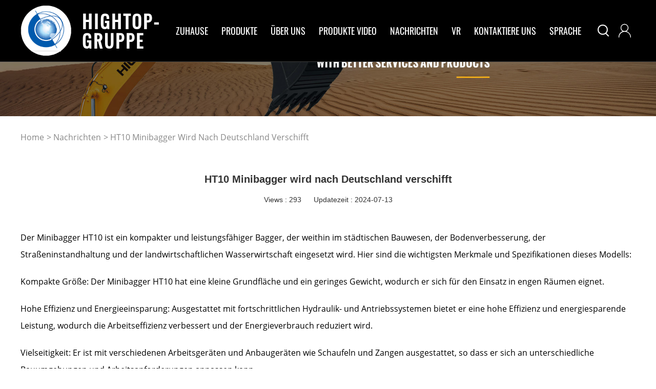

--- FILE ---
content_type: text/html; charset=utf-8
request_url: http://german.hightopmachinery.com/new516
body_size: 15262
content:

<!DOCTYPE html>
<html>
	<head>
		<meta charset="utf-8" />
		<title>HT10 Minibagger wird nach Deutschland verschifft-Shandong Hightop-Gruppe</title> 
		<meta name="keywords" content="HT10-Minibagger, ausgeliefert " />
		<meta name="description" content="Der Minibagger HT10 ist ein kompakter und leistungsfähiger Bagger, der weithin im städtischen Bauwesen, der Bodenverbesserung, der Straßeninstandhaltung und der landwirtschaftlichen Wasserwirtschaft e" /> 
		<link rel="stylesheet" href="css/style.css" />  
		<link rel="shortcut icon" href="/ht.ico" />
		<link rel="stylesheet" href="css/font.css" />
		<script type="text/javascript" src="js/jquery-1.8.3.min.js" ></script>
		<script type="text/javascript" src="js/jquery.SuperSlide.2.1.3.js" ></script>
		<script type="text/javascript">
     function reset() {
          $('#input-name').val("");
           $('#input-phone').val("");
          $('#input-email').val("");
          $('#input-contents').val("");
          return true;
     }
     function SubmitMsg() { 

         if ($("#input-email").val() == "") {
             alert("Mailbox darf nicht leer sein！");
             return false; 
         }
		 var tel = $("#input-email").val();
		    var zz=/^([a-zA-Z0-9_\.\-])+\@(([a-zA-Z0-9\-])+\.)+([a-zA-Z0-9]{2,4})+$/;	
		 if (!zz.test(tel)) {
                    alert("Bitte geben Sie die richtige E-Mail-Adresse ein...");
                    return false;
                }
 
         if ($("#input-contents").val() == "") {
             alert("Inhalt darf nicht leer sein！");
             return false;
         }

         var name = $('#input-name').val();
         var phone = $('#input-phone').val();
         var email = $('#input-email').val();
         var contents = $('#input-contents').val();
         $.ajax({
             type: "POST",
             url: "/ashx/UserMsg.ashx",

             data: { name: name,phone: phone, email: email, contents: contents, act: "ADD" },
             datatype: "text",
             success: function (data) {
                 if (data == "ERROR") {
                     alert("Network Error.");
                 }
                 else if (data == "YES") {                   
                     $('#input-name').val("");
                     $('#input-phone').val("");
                     $('#input-email').val("");
                     $('#input-contents').val("");
                     alert("Danke für deine Nachricht...");
                 }
             }
         });
     }
    </script>
	 

	</head>
	<body>
		  <!--<div class="daohang"></div>-->
<header>
		  
			<section class="w1200 head-m">
				<section class="logo">
					<img src="/img/logo.png" alt="Hightop-Gruppe" title="Hightop-Gruppe">
					<h1>Hightop-Gruppe</h1>
				</section>
				<nav class="nav">
					<ul>
						<li class="m"><a href="/" target="_blank" title="Zuhause">Zuhause</a></li>
						<li class="m"><a href="/products" target="_blank" title="Produkte">Produkte</a>
							<ul class="sub" style="display: none;">						
									
								<li><a href="/pl157" target="_blank" title="0.8-3T Minibagger"><h2>0.8-3T Minibagger</h2></a></li>						
						 	
								<li><a href="/pl200" target="_blank" title="3.5-10T Rad-/Raupenbagger"><h2>3.5-10T Rad-/Raupenbagger</h2></a></li>						
						 	
								<li><a href="/pl231" target="_blank" title="Zubehör für Bagger"><h2>Zubehör für Bagger</h2></a></li>						
						 	
								<li><a href="/pl224" target="_blank" title="Straßenroller"><h2>Straßenroller</h2></a></li>						
						 	
								<li><a href="/pl225" target="_blank" title="Kompaktlader"><h2>Kompaktlader</h2></a></li>						
						 	
								<li><a href="/pl226" target="_blank" title="Raupenkipper"><h2>Raupenkipper</h2></a></li>						
						 	
								<li><a href="/pl227" target="_blank" title="Rasenmäher"><h2>Rasenmäher</h2></a></li>						
						 	
								<li><a href="/pl201" target="_blank" title="andere"><h2>andere</h2></a></li>						
						 	
								<li><a href="/pl228" target="_blank" title="Straßenkehrmaschine"><h2>Straßenkehrmaschine</h2></a></li>						
						 	
								<li><a href="/pl229" target="_blank" title="Hubarbeitsbühne"><h2>Hubarbeitsbühne</h2></a></li>						
						 	
								<li><a href="/pl230" target="_blank" title="Traktor&Zubehör"><h2>Traktor&Zubehör</h2></a></li>						
						 	
								<li><a href="/pl232" target="_blank" title="Zubehör für Kompaktlader"><h2>Zubehör für Kompaktlader</h2></a></li>						
						 	
								<li><a href="/pl233" target="_blank" title="Radlader"><h2>Radlader</h2></a></li>						
						 	
								<li><a href="/pl235" target="_blank" title="Gabelstapler"><h2>Gabelstapler</h2></a></li>						
						 	
								<li><a href="/pl236" target="_blank" title="Brecher"><h2>Brecher</h2></a></li>						
						 				
							</ul> 
						</li>
						<li class="m"><a href="/about" target="_blank" title="über uns">über uns</a>
							<ul class="sub">
							 
								<li><a href="/honor" target="_blank" title="Ehre"><font>Ehre</font></a></li>	
								<li><a href="/branch" target="_blank" title="Ast"><font>Ast</font></a></li>
							</ul> 
							
						</li>
						<li class="m"><a href="/video"   title="Produkte Video">Produkte Video</a></li>
					
						<li class="m"><a href="/news" target="_blank" title="Nachrichten">Nachrichten</a>
							<ul class="sub">
							 	
								<li><a href="/nl2" target="_blank" title="Unternehmens Nachrichten"><font>Unternehmens Nachrichten</font></a></li>	
								 	
								<li><a href="/nl3" target="_blank" title="Produktlexikon"><font>Produktlexikon</font></a></li>	
								 	
								<li><a href="/nl4" target="_blank" title="Brancheninformationen"><font>Brancheninformationen</font></a></li>	
								 	 
							</ul> 
						
						</li>
						<li class="m"><a href="/vr" target="_blank" title="VR">VR</a></li>
						<li class="m"><a href="/contact" target="_blank" title="Kontaktiere uns">Kontaktiere uns</a></li>
						<li class="m"><a href="javascript:void(0);"title="Sprache">Sprache</a>
							<ul class="sub lang">
 
								<li><a href="http://www.sdhightop.com/" rel="nofollow" target="_blank" title="Chinesisch"><i class="iconfont">&#xe633;</i><font>Chinesisch</a></font></li>
								<li><a href="https://www.hightopmachinery.com/" rel="nofollow" target="_blank" title="Englisch"><i class="iconfont">&#xe642;<font></i>Englisch</a></font></li>
								<li><a href="https://spain.hightopmachinery.com/" rel="nofollow" target="_blank" title="Spanien"><i class="iconfont">&#xe688;</i><font>Spanien</font></a></li> 	
								<!--<li><a href="https://russian.hightopmachinery.com/" rel="nofollow" target="_blank" title="Russisch"><i class="iconfont">&#xeb5f;</i><font>Russisch</font></a></li> -->	
							</ul> 
						</li>
					</ul>
					<script type="text/javascript"> jQuery(".nav").slide({ type:"menu",  titCell:".m", targetCell:".sub", effect:"slideDown", delayTime:300, triggerTime:100,returnDefault:true  });</script>
				</nav>
				<span><i class="iconfont topsear">&#xe627;</i><a href="/contact" title="Kontaktiere uns"><i class="iconfont">&#xe6c5;</i></a></span>
				<div class="search-top">
						<input type="text"  class="seart" id="keyword"  placeholder="Suche..."/>
						<input type="button" class="sears iconfont" value="&#xe627;"  onclick="getsearch()"/>
					</div>
					 
					<script type="text/javascript">
						$(function(){ 
							$(".topsear").click(function(){ 
								$(".search-top").toggle(); 
								}) 
							});
		 
					    function getsearch() {
					        var keyword = document.getElementById("keyword").value;
					            keyword=keyword.replace(/^s*|s*$/g, '');
							 keyword = keyword.replace(" / ", '/');
					        if (keyword != "" && keyword != "Suche...") {
				
					            window.location.href = "/search-" + encodeURIComponent(keyword);
					        }
					    }
					    $(document).keydown(function (e) {
					        if (e.keyCode == 13) {
					            getsearch();
					        }
					    });
				</script> 
				<script>
    $(function () {
        var gosearch = $('#retVal').val();
        $('#keyword').val(gosearch);

        var total = 0;
        if(total != 0 && total != '0'){
            //有结果
            var eventInfo = {
                "key_word":gosearch,
                "has_result":true
            }
            AnalysysAgent.track("search", eventInfo);

        }else{
            //无结果
            var eventInfo = {
                "key_word":gosearch,
                "has_result":false
            }
            AnalysysAgent.track("search", eventInfo);
        }
    })
</script>
			</section>
		</header>
		 
		 <section class="banner">
			<img src="img/nybanner.jpg" width="100%" title="Shandong Hightop-Gruppe">
		</section>
		<div class="w1200 aboutnav"><a href="/" title="Zuhause">home</a>> <a href="/news" title="Nachrichten"> Nachrichten<a/> > HT10 Minibagger wird nach Deutschland verschifft</div>
		<section class="w1200 hadt newinfor">
			 <div class="newinfortit">
			 	<h2>HT10 Minibagger wird nach Deutschland verschifft</h2>
				 <span><font>Views : 293</font>   <font>Updatezeit : 2024-07-13</font></span>
			 </div>
			 <div class="aboutmain">
				<p>
	Der Minibagger HT10 ist ein kompakter und leistungsfähiger Bagger, der weithin im städtischen Bauwesen, der Bodenverbesserung, der Straßeninstandhaltung und der landwirtschaftlichen Wasserwirtschaft eingesetzt wird. Hier sind die wichtigsten Merkmale und Spezifikationen dieses Modells:
</p>
<p>
	Kompakte Größe: Der Minibagger HT10 hat eine kleine Grundfläche und ein geringes Gewicht, wodurch er sich für den Einsatz in engen Räumen eignet.
</p>
<p>
	Hohe Effizienz und Energieeinsparung: Ausgestattet mit fortschrittlichen Hydraulik- und Antriebssystemen bietet er eine hohe Effizienz und energiesparende Leistung, wodurch die Arbeitseffizienz verbessert und der Energieverbrauch reduziert wird.
</p>
<p>
	Vielseitigkeit: Er ist mit verschiedenen Arbeitsgeräten und Anbaugeräten wie Schaufeln und Zangen ausgestattet, so dass er sich an unterschiedliche Bauumgebungen und Arbeitsanforderungen anpassen kann.
</p>
<p>
	Einfache Bedienung: Die Maschine ist mit einer benutzerfreundlichen Bedienstation und einem Steuerhebel ausgestattet, die eine einfache Bedienung ermöglichen und Betriebsschwierigkeiten reduzieren.
</p>
<p>
	Sicherheit und Zuverlässigkeit: Hergestellt mit hochwertigen Materialien und fortschrittlicher Technologie, verfügt sie über eine stabile Leistung und zuverlässige Sicherheitsvorrichtungen, um die Sicherheit des Bedieners zu gewährleisten.
</p>
<p>
	Einfache Wartung: Die Schlüsselkomponenten und Schmierpunkte der Maschine sind gut durchdacht, so dass sie leicht zu warten und zu reparieren ist.
</p>
<p>
	<img src="/sqEditor/attached/image/20240713/20240713114500_6557.jpg" alt="" />
</p>
				</div>
				<div class="zuoyou">
<div class="top1">Bisherige ： <a href="/new512" target="_blank" title="1 Tonne Bagger exportiert nach Europa" >1 Tonne Bagger exportiert nach Europa</a>
       </div>
<div class="boot1"> 
       Nächster ： <a href="/new518" target="_blank"  title="1-Tonnen-Minibagger wird nach Australien exportiert">1-Tonnen-Minibagger wird nach Australien exportiert</a></a>
     
		
		</div>
</div>
		</section>
		 
		<footer>		
			<div class="w1200 hadt footmain">
				<div class="footleft"> 
					<h2>Hightop</h2>
					<p>Shandong Hightop Machinery Group Co., Ltd. ist eine große Gruppe zur Herstellung von Baumaschinen und -geräten, die wissenschaftliche Forschung, Produktion und Service integriert. </p>
				</div>
				<div class="footleft2"> 
					<span>Über uns</span>
					<ul>
						<li><a href="/about" title="Über uns" target="_blank">Über uns</a></li>
						<li><a href="/products" title="Produkte" target="_blank">Produkte</a></li>
						<li><a href="/news" title="Nachrichten" target="_blank">Nachrichten</a></li>
						<li><a href="/honor" title="Ehre" target="_blank">Ehre</a></li>
						<li><a href="/contact" title="Kontaktiere uns" target="_blank">Kontaktiere uns</a></li>
					</ul>
				</div>
				<div class="footleft3"> 
					<span>Kontaktiere uns</span>
					<ul>
						<li><i class="iconfont">&#xe8ae;</i> hightoptools001</li>
						<li><a  href="mailto:info@hightoptools.com" title="email"><i class="iconfont">&#xe632;</i> info@hightoptools.com</a></li>
						<li><i class="iconfont">&#xe64b;</i>  +86 5373151560</li>
						<!--<li><i class="iconfont">&#xe61c;</i>  +86 18653673192</li>-->
					</ul>
				</div>
				<div class="footright"> 
					<span>newsletter</span>
					<p>Don't miss our news subscription,<br> please fill in the form below.</p>
					<div class="search">
						<input type="text"  class="t" id="input-email1"  placeholder="Deine Emailadresse" />
						<input type="submit" class="s" value="subscribe"  onclick="SubmitMsg1()"/>
					</div>
					 <script type="text/javascript">
     function reset() {
          $('#input-name').val("");
           $('#input-phone').val("");
          $('#input-email').val("");
          $('#input-contents').val("");
          return true;
     }
     function SubmitMsg1() { 

         if ($("#input-email1").val() == "") {
             alert("Mailbox darf nicht leer sein！");
             return false; 
         }
		 var tel = $("#input-email1").val();
		    var zz=/^([a-zA-Z0-9_\.\-])+\@(([a-zA-Z0-9\-])+\.)+([a-zA-Z0-9]{2,4})+$/;	
		 if (!zz.test(tel)) {
                    alert("Bitte geben Sie die richtige E-Mail-Adresse ein...");
                    return false;
                }
 
         

         var name = $('#input-name').val();
         var phone = $('#input-phone').val();
         var email = $('#input-email1').val();
         var contents = $('#input-contents').val();
         $.ajax({
             type: "POST",
             url: "/ashx/UserMsg.ashx",

             data: { name: name,phone: phone, email: email, contents: contents, act: "ADD" },
             datatype: "text",
             success: function (data) {
                 if (data == "ERROR") {
                     alert("Netzwerkfehler.");
                 }
                 else if (data == "YES") {                   
                     $('#input-name').val("");
                     $('#input-phone').val("");
                     $('#input-email').val("");
                     $('#input-contents').val("");
                     alert("Danke für deine Nachricht...");
                 }
             }
         });
     }
    </script>
				</div>
				<div class="footp"><p>HIGHTOP, das Hightop-Logo, die Farben der HIGHTOP-Maschine und verschiedene andere Produktnamen, auf die auf dieser Website verwiesen wird, sind Marken der HIGHTOP Group Company in China und verschiedenen anderen Ländern.</p></div>
			</div>
			<div class="foot">Copyright © Shandong Hightop Group Alle Rechte vorbehalten</div>
		</footer>
	  


 
	</body>
</html>


--- FILE ---
content_type: text/css
request_url: http://german.hightopmachinery.com/css/style.css
body_size: 30193
content:
@charset "utf-8";
/* CSS Document */
body, h1, h2, h3, h4, h5, h6, hr, p, blockquote, dl, ul, ol, li, pre, form, fieldset, legend, button, input, textarea {
	margin: 0;
	padding: 0;
	border: 0;
}
/*th, td{margin: 0; padding: 0;}*/
html {
	color: #666;
}
html, body {
	width: 100%;
	min-width: 320px;
}
body, button, input, select, textarea {
	margin: 0;
	padding: 0;
	font-family:   'Oswald', sans-serif;"Arial", "Microsoft Yahei","Verdana", "sans-serif";
	font-size: 14px;
	background: #fff
}
ul, ol, li, dl, dd, dt {
	list-style: none;
}
em {
	font-style: normal;
}
a {
	text-decoration: none;
	outline: none;
}
a:hover {
	text-decoration: underline;
}
legend {
	color: #000;
}
fieldset, img {
	border: 0;
}
label, button {
	cursor: pointer;
}
/*解决IE图片缩放失真*/
img {
	-ms-interpolation-mode: bicubic;
}
/*清除浮动*/
.clearfix:after {
	content: '';
	display: block;
	height: 0;
	clear: both;
}
.clearfix {
	zoom: 1;
}
.clear {
	clear: both;
}
/*连续英文、数字换行*/
.wordwrap {
	word-break: break-all;
	word-wrap: break-word;
}
/*单行文字超出显示省略号*/
.omg {
	overflow: hidden;
	text-overflow: ellipsis;
	white-space: nowrap;
}
img {
	border: 0;
	vertical-align: middle;
}
a {
	color: #fff;
	text-decoration: none;
}
a:hover {
	text-decoration: none
}
.fl {
	float: left;
}
.fr {
	float: right;
}

/* 设置滚动条的样式 */
::-webkit-scrollbar {
width:4px;
}/* 滚动槽 */
::-webkit-scrollbar-track {
background-color:#f0f0f0;
border-radius:0px;
}/* 滚动条滑块 */
::-webkit-scrollbar-thumb {
background-color:#6d6e70;
}
::-webkit-scrollbar-thumb:window-inactive {
background-color:#3c3c3c;
}
.w1200{width: 1200px; margin: 0 auto; }
.hadt{height: auto; display: table;}
 
 
 
@font-face {
  font-family: 'iconfont';  /* Project id 165200 */
  src: url('Https://at.alicdn.com/t/font_165200_qeau2wkdjpa.woff2?t=1622701856775') format('woff2'),
       url('Https://at.alicdn.com/t/font_165200_qeau2wkdjpa.woff?t=1622701856775') format('woff'),
       url('Https://at.alicdn.com/t/font_165200_qeau2wkdjpa.ttf?t=1622701856775') format('truetype');
}
@font-face {
  font-family: 'iconfont';  /* Project id 165200 */
  src: url('Https://at.alicdn.com/t/font_165200_3artl7yhn75.woff2?t=1625130098834') format('woff2'),
       url('Https://at.alicdn.com/t/font_165200_3artl7yhn75.woff?t=1625130098834') format('woff'),
       url('Https://at.alicdn.com/t/font_165200_3artl7yhn75.ttf?t=1625130098834') format('truetype');
}
@font-face {
  font-family: 'iconfont';  /* Project id 165200 */
  src: url('Https://at.alicdn.com/t/font_165200_6iglfvpjw39.woff2?t=1627023335736') format('woff2'),
       url('Https://at.alicdn.com/t/font_165200_6iglfvpjw39.woff?t=1627023335736') format('woff'),
       url('Https://at.alicdn.com/t/font_165200_6iglfvpjw39.ttf?t=1627023335736') format('truetype');
}
.iconfont{
    font-family:"iconfont" !important;
    font-size:16px;font-style:normal;
    -webkit-font-smoothing: antialiased;
    -webkit-text-stroke-width: 0.2px;
    -moz-osx-font-smoothing: grayscale;}
/*首页*/
.topmain{width: 100%; height: auto; display: block; position: relative; }
header{
	width: 100%;
	height: 120px;
	border-bottom: 1px solid #f5f5f540;
	position: fixed;top: 0; left: 0;z-index: 9999999;
	background: #000;
}
.daohang{width: 100%; height: 121px;}
.head-m{position: relative; height: 110px; padding-top: 10px;}
.head-m .logo{width: 290px; float: left;}
.head-m .logo img{ width: 100px; float: left;}
.head-m .logo h1{ width: 170px;line-height: 38px; letter-spacing:3px;float: right; font-size:35px ;color:#fff;padding-top: 12px;font-family: 'Oswald', sans-serif; text-transform: uppercase; }
.head-m nav{ width: 826px; float: left; height: 100px;  }
.head-m nav ul .m{position: relative; float: left; line-height: 80px; height: 100px; margin:10px 13px 0;   font-size: 18px;  text-transform: uppercase;}
.head-m nav ul .m:hover{border-bottom: 2px solid #ffb615;}
.head-m nav ul .m a{color:#fff;}
.head-m span{display: block; float: right; line-height: 100px; }
.head-m span i{font-size: 30px; margin: 0 6px; color:#fff; cursor: pointer;}
.nav .sub{ display:none; /*默认隐藏*/ width:200px;   position:absolute; left:-1px; top:102px; background:#fff; }
.head-m nav ul .m .sub li{ padding-left: 20px; vertical-align:middle;font-size: 14px; color: #000;  }
.nav .sub li a{font-size: 16px; height:40px; line-height:40px; padding:4px 0;  display:block; color:#fff; ;   font-size: 14px;   }
.nav .sub li a h2,.nav .sub li a font{font-size: 14px;  color: #000; font-weight: bold;}
.head-m nav ul .m .sub li:hover{ color:#fff !important; background:#333;   }
.head-m nav ul .m .sub li:hover h2{color:#ffb615 !important; background:#333;  }
.head-m nav ul .m .sub li:hover font{color:#ffb615 !important; background:#333;  }

/* 轮播图片css */ 
.slideBoxbanner{ width:100%; height:auto;display: table; overflow:hidden; position:relative; top: 0;   }
.slideBoxbanner .hd{ height:15px; overflow:hidden; position:absolute; right:5px; bottom:5px; z-index:1; }
.slideBoxbanner .hd ul{ overflow:hidden; zoom:1; float:left;  }
.slideBoxbanner .hd ul li{ float:left; margin-right:2px;  width:15px; height:15px; line-height:14px; text-align:center; background:#fff; cursor:pointer; }
.slideBoxbanner .hd ul li.on{ background:#f00; color:#fff; }
.slideBoxbanner .bd{ position:relative; height:100%; z-index:0;   }
.slideBoxbanner .bd li{ zoom:1; vertical-align:middle; }
.slideBoxbanner .bd img{ width:100%; height:auto;  }

/* 下面是前/后按钮代码，如果不需要删除即可 */
.slideBoxbanner .prev,  
.slideBoxbanner .next{ position:absolute; left:3%; top:50%; margin-top:-25px; display:block; width:32px; height:40px; background:url(../img/slider-arrow.png) -110px 5px no-repeat; filter:alpha(opacity=50);opacity:0.5;   }
.slideBoxbanner .next{ left:auto; right:3%; background-position:8px 5px; }
.slideBoxbanner .prev:hover,
.slideBoxbanner .next:hover{ filter:alpha(opacity=100);opacity:1;  }
.slideBoxbanner .prevStop{ display:none;  }
.slideBoxbanner .nextStop{ display:none;  }

.procate{background: #fff !important; height:580px;margin-top:-160px; position:relative; z-index:9999}
.procate ul li{ position: relative;  width: 372px; height:260px; float: left; background: #CCC;  margin:21px;  margin-right: 0;} 
 .procate ul li:nth-of-type(4),.procate ul li:nth-of-type(5),.procate ul li:nth-of-type(6){margin-top: 0;}
.pctit{position: absolute;top: 20px; left: 0;z-index: 9999;  width: 100%; height:60px;}
.procate ul li h2{font-size: 26px;  color: #000; margin-bottom: 10px; padding-left: 20px;}
.procate ul li p{font-size: 16px; color: #ff9a02;   padding-left: 20px;}
.procate ul li p a{color: #ff9a02;}
.pcimg{width:370px; height: 258px; overflow: hidden; border: 1px solid #ccc;}
.pcimg img{width:370px; height: 258px;  transition: all 0.3s;}
.procate ul li:hover img{ transform: scale(1.05);}
/*.procate ul li:hover .pctit{ transition: all 0.5s; height: 95%;}*/
.pro-fetit{ text-align: center; font-size: 44px; color: #333;font-family: 'Oswald', sans-serif; margin-bottom: 40px; }
.pro-fe{ margin-top: 40px;}
 .pctit a:hover{color:#ff5e00;}
 
 
.pro-fe ul li{ width: 280px; height: 340px; float: left; margin: 10px; transition: all 0.2s; padding-bottom: 10px;}
.pro-fe ul li img{width: 280px; height: 280px;}
.pro-fe ul li h2{font-size: 16px;  height: 60px;   line-height: 20px; padding: 0 10px;color: #000;}
.pro-fe ul li:hover{box-shadow: 0 0 10px rgba(0,0,0,.2);}
.more a{display:block;width: 210px;text-align: center; line-height: 47px; height: 47px; margin: 40px auto; background: #000; color: #fff; font-size: 20px;}
.more a:hover{background: #ffb615}
.aboutus{ position: relative; height: auto;display: block; overflow: hidden;width: 100%;}
.aboutus img{max-width: 100%;max-height: 100%; transition: all 0.3s;}
.aboutus:hover img{ transform: scale(1.05);}
.abouttt{border: 4px solid #fff; border-bottom: 0; width: 500px; height: 50px;}
.abouttop{width: 100%;  position: absolute;top: 100px; margin: 0 auto;}
.abouttopm{width: 500px;margin: 0 auto;}
.abouttb{border: 4px solid #fff; border-top: 0; width: 500px; height: 50px;}
.abouttopm span{display: inline-block; text-align: center;font-size: 50px;color: #fff; line-height: 50px;  }
.abouttop p{font-size: 16px; color: #fff; font-family: 'Open Sans', sans-serif; text-align: center; line-height: 40px; margin-top: 50px;}
.aboutmore a{display: inline-block; margin: 0 auto; font-size: 16px; color: #ffb615;font-weight: bold;}
.aboutmore{text-align: center; margin-top: 50px;}


.appin{margin-top: 60px;}
.appinp{font-size: 16px; color: #333; font-family: 'Open Sans', sans-serif; text-align: center; line-height: 30px; margin-top: 30px;}
.appin ul li{ width: 360px; height: 320px; float: left; margin: 20px;overflow: hidden; position:relative }
.appin ul li img{max-width: 100%; max-height: 100%;transition: all 0.3s;}
.appin ul li:hover img{ transform: scale(1.05);}
.appin ul li .appintit{width: 300px; background: #fff;  position: absolute; bottom: 25px;padding:10px 0 10px 10px; border-bottom: 2px solid #ffb615;}
.appin ul li .appintit span{display: inline-block; font-size: 16px; color: #999;font-family: 'Open Sans', sans-serif; }
.appin ul li .appintit h2{font-size: 16px; font-weight: bold; color: #000; margin-top: 10px;}


footer{width: 100%; background: #000; margin-top: 50px;padding-top: 50px;}
.footleft{width: 310px; float: left;}
.footleft h2{font-size: 35px; color: #fff;text-transform: uppercase;font-weight: bold; margin-bottom: 30px;}
.footleft p{font-size: 16px; color: #d9d9d9; font-family: 'Open Sans', sans-serif;line-height: 30px;}
.footleft2,.footleft3{float: left;margin-left:115px;}
.footleft2{}
.footleft2 span,.footleft3 span,.footright span{ text-transform: uppercase; font-size: 24px;color: #ffb615;font-weight: bold;display: inline-block; margin-bottom: 30px;}
.footleft2 ul li{font-size: 16px; font-family: 'Open Sans', sans-serif; margin: 10px 0;color: #d9d9d9;}
.footleft3 ul li{font-size: 16px; color: #d9d9d9;font-family: 'Open Sans', sans-serif; margin: 10px 0;  }
.footleft3 ul li i{font-size: 24px; color:#ffb615 ; }
.footright{ float: right;}
.footright p{font-family: 'Open Sans', sans-serif;  font-size: 16px;color: #d9d9d9; line-height: 30px;}
.foot{text-align: center; padding:30px 0; font-size: 16px;font-family: 'Open Sans', sans-serif;  color: #d9d9d9; border-top: 1px solid #333; margin-top: 30px;}

.search{width: 280px; height: 40px; margin-top: 30px;}
.t{float: left; width: 178px; height: 40px;text-indent: 10px;font-family: 'Open Sans', sans-serif; font-size: 14px; text-transform: uppercase; border: 1px solid #333; color: #747474; background: #000;}
.s{ width: 100px; height: 42px; float: right; background:#ffb615; color: #000; font-size: 16px; text-transform: uppercase; font-weight: bold;}

.search-top{display: none; width: 250px; height: 40px; position: absolute;right: 85px; top: 120px; border: 1px solid #9cc6cd; background: #fff;}
.seart{width: 200px; float: left; font-size: 16px;font-family: 'Open Sans', sans-serif;  color: #333; line-height:40px; text-indent: 10px;}
.sears{width: 40px; height: 40px;font-size: 28px ;float: right; color:#535252;}
.abouthead{background: #000; position: relative;}
.head-m1{margin:0 auto; padding-top:10px}






.topyuyan{
	padding-top: 5px; display: none; width: 100px; height: 70px; position: absolute;right:-40px; top: 120px; border: 1px solid #9cc6cd; background: #fff;
}
.topyuyan ul li a{font-size: 16px;color:#000; display: inline-block; height: 30px; padding-left: 10px;}
.topyuyan ul li a .iconfont{font-size: 20px; margin-right: 5px;}
/*about us*/
.aboutm{ }
.aboutnav{font-size:16px; color: #888; margin-top: 30px; font-family: 'Open Sans', sans-serif;  text-transform:capitalize;}
.aboutnav a{color: #888;font-size:16px; display: inline-block; margin-right: 5px; }
.aboutmain{ margin-top: 30px;font-size: 16px; color: #000;font-family: 'Open Sans', sans-serif; line-height: 33px;  }
.aboutmain p{font-size: 16px; color: #000; font-family: 'Open Sans', sans-serif; line-height: 33px; margin: 20px 0;}
.aboutmain ul{width: 1000px;margin: 0 auto;}
.aboutmain ul li{width: 500px; float: left;}
.aboutmain  ul li img{width: 500px; height: 330px;}
.contustit span{font-size: 30px; color: #333;font-weight: bold;}
.contustit font{display: inline-block; width: 40px; height: 2px; background: #333;}
.contustit p{font-size: 16px; color: #555;font-family: 'Open Sans', sans-serif;  margin-top: 10px;}
.contus{ margin-top: 80px;}
.contustit{text-align: center;}
.conname,.contel,.conadd,.context{margin: 10px 0; width: 500px; border: 1px solid #999; height: 40px; line-height: 30px; text-indent: 10px;font-size: 14px; color: #666;}
.contusmain i{color: #FF0000;}
.context{width: 500px; height: 140px;}
.contusmain{width: 550px;margin: 0 auto; margin-top: 40px;}
.ysubmin{width:550px; height:40px; margin: 0 auto;margin-top:50px;text-align: center;}
.ysum{margin: 0 10px; background:#222; border:0;font-size: 16px; width:120px; height:40px; color:#fff; border-radius:5px; text-align:center; }
.ysubmin .ysum:hover{ background:#ff8d00 ; }


/*products*/
.productlist{margin-top: 50px;}
.proside{ width: 300px; float: left;}
.prosidetop span,.prosidetj span{text-indent:10px; text-transform:uppercase;font-family: 'Open Sans', sans-serif; font-size:20px; color: #fff; background:#ffb615 ;display: block; width: 300px; height:50px; line-height: 50px;}
.prosidetop ul li a h2{font-size: 16px; color: #000;font-family: arial;  }
.prosidetop ul li{ width: 300px;text-indent: 10px; height: 60px; line-height: 60px;border-bottom: 1px solid #e8e8e8;}
.prosidetop ul li:hover,.prosidetj ul li:hover{border-bottom: 1px solid #ffb615;}
.prosidetj{ margin-top: 40px;}
.prosidetj ul li{ width: 300px;  height: 80px;  border-bottom: 1px solid #e8e8e8; margin-top: 20px;} 
.prosidetj ul li img{width: 70px; height: 70px;float: left;}
.prosidetj ul li a h2{font-size: 16px; color: #000;font-family: arial; width: 220px; padding-top: 10px; float: right; line-height: 25px; }
.prolist{width: 850px; float: right;}
.prolist span{font-size: 30px;color: #333;}
.prolist ul li{width: 260px; height: auto; display:table;overflow: hidden;float: left; margin: 15px 11px;  }
.prolist ul li img{width: 258px; height: 258px; overflow: hidden;transition: all 0.3s; }
.prolist ul li:hover img{transform: scale(1.05);}
.prolist ul li h2{width: 100%; text-align: left; height: 60px; margin-top: 20px; font-size: 16px; line-height: 25px; color: #333; font-family: arial; }
.prolist ul li span{text-align: center; line-height: 40px; display: inline-block;font-family: 'Open Sans', sans-serif;border-radius: 5px; width: 120px; height: 40px; background: #333;font-size: 16px; margin:10px 0; color: #fff;}
.prolist ul li:hover span{background: #ffb615;}
.proimg{width: 258px; height: 258px;overflow: hidden; border: 1px solid #ccc;}

/* 产品详情 */
.slideBox1{ width:500px; height:500px; overflow:hidden; position:relative; border:1px solid #ddd; float: left; }
.slideBox1 .bd1{ position:relative; height:100%; z-index:0;   }
.slideBox1 .bd1 li{ zoom:1; vertical-align:middle; }
.slideBox1 .bd1 img{ width:500px; height:500px; display:block;  }

/* 下面是前/后按钮代码，如果不需要删除即可 */
.slideBox1 .prev,
.slideBox1 .next{ position:absolute; left:3%; top:50%; margin-top:-25px; display:block; width:32px; height:40px; background:url(images/slider-arrow.png) -110px 5px no-repeat; filter:alpha(opacity=50);opacity:0.5;   }
.slideBox1 .next{ left:auto; right:3%; background-position:8px 5px; }
.slideBox1 .prev:hover,
.slideBox1 .next:hover{ filter:alpha(opacity=100);opacity:1;  }
.slideBox1 .prevStop{ display:none;  }
.slideBox1 .nextStop{ display:none;  }

.proinfotit{ margin-top: 50px;}
.proinfotm{width: 650px; float: right;}
.proinfotm h1{font-size: 26px;font-family: arial; color: #000;}
.proinfotm p{font-size: 16px;margin: 20px 0; height: 60px; font-family: arial;color: #888;}
.share{height: 55px; margin: 20px 0;}
.pro-contact{margin-top:15px;}
.pro-contact ul li{font-family: arial; float:left;height:40px;line-height:40px;background: #333; border:1px solid #DCDCDC;color:#fff; border-radius:5px;width:240px; font-size:18px;  margin:15px 20px 0 0;  padding-left:8px;}
.pro-contact ul li a{color:#fff;}
.pro-contact ul li i{font-size: 20px;}
.proinfomain{ margin-top: 80px;}
.promtit{border-bottom: 1px solid #ccc;}
.promtit h2{ border-left:5px solid #feb900; padding-left: 10px; margin-bottom: 10px;font-family: arial;font-size:24px;color: #000;}
.prokew ul li a h2{ font-size: 16px; color: #666;font-family: arial; line-height: 35px;}
.prokew{ width: 100%; height: auto; display: table; margin-top: 10px;}

.newslist ul li{height: 200px; margin: 20px 0;border-bottom: 1px solid #ccc; padding: 20px 0;font-family: arial; }
.newslist ul li img{width: 300px; height: 200px;transition: all 0.3s;}
.newslist ul li .newsimg{width: 300px; height: 200px;overflow: hidden;float: left; }
.newslist ul li .newstit{width: 860px; float: right;}
.newslist ul li a{color: #333;}
.newstit h2{font-size: 20px;;}
.newstit span{font-size: 14px; color: #5D5D5D; display: inline-block; margin: 25px 0;}
.newstit p{font-size: 16px; color: #333; line-height: 25px;}
.newslist ul li:hover{border-bottom: 1px solid #ffb615;}
.newslist ul li:hover img{ transform: scale(1.05); }
.newslist ul li:hover h2{ color: #ffb615;}
 

.newinfor{margin-top: 60px;}
.newinfortit{text-align: center;}
.newinfortit h2{ font-size: 20px; font-family:arial; text-align: center;color: #333;}
.newinfortit span{display: inline-block; font-size: 14px; font-family:arial; text-align: center;color: #333; margin: 20px 0;}
.newinfortit span font{display: inline-block; margin: 0 10px;}



.contact {
	font-family: arial;
	margin-top:50px;
}

.contact1 {
	padding: 30px 0;
	width: 33%;
	float: left
}

.contact1img1 {
	margin: 0 auto;
	width: 100px;
	height: 100px;
	border-radius: 100px;
	background: url(../img/contact1.png) no-repeat center #45b4df
}

.contact1img2 {
	margin: 0 auto;
	width: 100px;
	height: 100px;
	border-radius: 100px;
	background: url(../img/contact2.png) no-repeat center #45b4df
}

.contact1img3 {
	margin: 0 auto;
	width: 100px;
	height: 100px;
	border-radius: 100px;
	background: url(../img/contact3.png) no-repeat center #45b4df
}

.contact1 span {
	display: block;
	text-align: center;
	font-size: 18px;
	margin: 20px 0;
	font-weight: bold;
	color: #000;
}

.contact1 p {
	text-align: center;
	font-size: 16px;
	color: #333;line-height: 25px;
}
.contact1 p a{color: #333;}
.contacthr {
	border-bottom: 1px solid #fff;
	border-top: 1px solid #ddd;
	width: 100%;
	margin: 30px auto
}
/*分页*/
.pagination{ float:left; width:100%; height: 60px; line-height: 60px;
    text-align:center; border: none;margin-bottom:20px; font-family:"arial"}
.pagination .pagefy{ width: 100%;  }
.pagination .pagefy a{    border: 1px solid #cfcfcf; cursor: pointer;
  display: inline-block; height: 20px; line-height: 20px; color:#666;font-size:14px;
  padding: 0 7px; text-align: center; margin-top: 20px; margin-right: 5px;}
.pagination .pagefy .current{ background-color: #333; color: #fff;}
.pagination .pagefy a:hover{background-color: #333; color: #fff;}


.protj ul{height: 350px; width: 1200px; overflow: hidden;}
.xgcp{ width:1200px; height:auto; display:table;  margin-top:20px;font-family: arial;}
.xgcptit{ font-size:24px; font-weight:600;   margin:30px 0; color:#000;}
.xgcp ul li{ width:280px; height:350px; float:left; margin:0 9px; margin-bottom:20px;_display:inline; overflow:hidden; text-align:center; }
.xgcp ul li img{ width:278px; height:278px; display:block;  border:1px solid #ccc; padding:0;}
.xgcp ul li h2{ width:100%; height:50px; line-height:20px; text-align:center; font-size:14px;}
.xgcp ul li a{ font-size:14px; color:#000;}
.xgcptit span{ border-left: 5px solid #feb900;display:inline-block; padding-left: 10px; margin-bottom: 10px;}
 
 
 



.proxjm{background-image: linear-gradient(to bottom, #fff 61%, #e5e5e5);width: 100%; max-width: 1920px;}
.proxj{ background: url(../img/PROZC.jpg) no-repeat; height: 755px;position: relative; margin-top: 40px; margin-bottom: 40px;}
.proxj font{background: url(../img/jh.png) no-repeat; display: inline-block;width: 37px; height: 37px;}
.proxj1m{display: none; width: 300px; height: auto; border: 1px solid #ccc; padding: 10px; position: absolute;top:210px; z-index:9999; right: -52px; background: #f5f5f5;}
.proxj1m span{font-size: 18px; color: #000; }
.proxj1m p{font-size: 14px; color: #666; font-family: arial; margin-top: 10px; line-height: 20px; }
.proxj1m:hover{ border: 1px solid #ffb615;}
.jh{position:absolute;top: 163px;right:98px; ;}
.jh2{position:absolute;top: 308px;right:169px; ;}
.jh3{position:absolute;top: 341px;right:338px; ;}
.jh4{position:absolute;bottom: 258px;right:144px; ;}
.jh5{position:absolute;bottom: 176px;right:379px; ;}
.jh6{position:absolute;bottom: 125px;right:138px; ;}
.jh7{position:absolute;top: 130px;left:361px; ;}
.proxj1m2{top: 351px; right:19px;}
.proxj1m3{top: 382px; right:197px;}
.proxj1m4{bottom: 156px; right:-52px;top:auto; width: 450px;}
.proxj1m5{bottom: 112px; right:218px;top:auto}
.proxj1m6{bottom: 1px; right:-128px;top:auto; width: 540px;}
.proxj1m7{top: 176px; left:215px;right: auto;}
.proxj1m1:hover,.proxj1m2:hover,.proxj1m3:hover,.proxj1m4:hover,.proxj1m5:hover,.proxj1m6:hover,.proxj1m7:hover{z-index: 999999;}
.proxjmtit{text-transform: uppercase; margin: 30px 0;}
.proxjmtit span{font-size: 16px; color: #666;  display:block;}
.proxjli ul li{ font-size: 16px; color: #666; line-height: 70px; font-family: arial; font-weight: bold;}
.proxjli{position: absolute;bottom: 46px; left: 93px;}

.honormain {margin-top: 60px;text-align: center;}
.honormain span{border-bottom: 3px solid #ffb615;margin-bottom: 80px;   padding: 5px 20px; text-align: center; font-size: 30px; color: #333; display: inline-block; text-transform: uppercase;}
.honormainm ul li{width:540px; margin: 10PX 19PX; border: 1px solid #ccc; padding: 10px; float: left;}
.honormainm ul li img{width: 540px; height:410px; transition: all 0.3s;}
.honormainm ul li:hover img{ transform: scale(1.03);}
.honormain1 ul li{width: 358px;border: 1px solid #ccc; padding: 10px;  height: auto; display: table; overflow: hidden; float: left; margin:10px;}
.honormain1 ul li img{width: 358px;height: 505px; transition: all 0.3s; }
.honormain1 ul .wzs img{width:558px; height:394px}
.honormain1 ul li:hover img{ transform: scale(1.03);}
.honormain1 ul li:hover,.yyzz:hover{border: 1px solid #ffb615;}
.yyzz img{width: 900px; transition: all 0.3s;}
.yyzz{width:922px; overflow: hidden; margin: 0 auto;height: 644px;border: 1px solid #ccc;  padding: 10px; }
.yyzz:hover img{ transform: scale(1.03);}
.honormain-sb ul li img{width: 540px; height: 800px;}
.honormainm{margin-top:0;}
.honor-ry ul li img{height:250px;}


.promain h2{font-size:20px; color: #000;font-family: arial;}
.promain table{ border-collapse: collapse;}
.promain table tr td{  height: 20px;font-size:16px; color:#333; font-weight:normal}
.promain table tr td P{margin:0; height:auto;line-height:normal; font-size:18px}

.zuoyou{ margin-top: 40px; width:1200px; padding:20px 0; font-family: arial; border-top: 2px dashed #ffb615;}
.top1{ width:1200px;font-size:16px;color:#333; padding-bottom:10px; padding-top:10px;}
.top1 a{color:#3b3652;}
.boot1{width:1200px;font-size:16px; padding-top:10px;color:#333;padding-bottom:20px;}
.boot1 a{color:#3b3652;}

.izl-rmenu{position:fixed;right:1%;top:162px;padding-bottom:73px;background:url(images/r_b.png) 0px bottom no-repeat;z-index:999;}
.izl-rmenu .btn{width:72px;height:73px;margin-bottom:1px;cursor:pointer;position:relative;}

.izl-rmenu .btn-w{ background-color:#ff4b22;}
.izl-rmenu .btn-w img{width:40px;height:40px; padding-left:15px;padding-top:20px;}
.izl-rmenu .btn-w:hover{background-color:#fa3d11;}



.izl-rmenu .btn-phone{background:url(../img/dianhua.png) no-repeat center;background-color:#fbb01f; background-size:40px;}
.izl-rmenu .btn-phone:hover{background-color:#ff811b;}
.izl-rmenu .btn-phone .phone{background-color:#ff811b;position:absolute;width:220px;left:-220px;top:0px;line-height:72px;color:#FFF;font-size:18px;text-align:center;display:none;}

.izl-rmenu .btn-wx{background:url(../img/youxiang.png) no-repeat center;background-color:#ff4b22; background-size:40px;}
.izl-rmenu .btn-wx:hover{background-color:#fa3d11;}
.izl-rmenu .btn-wx .pic{background-color:#fa3d11;position:absolute;width:220px;left:-220px;top:0px;line-height:72px;color:#FFF;font-size:18px;text-align:center;display:none;}

.izl-rmenu .btn-top{background:url(../img/jiantou.png) no-repeat center;background-color:#666666;display:none; background-size:40px;}
.izl-rmenu .btn-top:hover{background-color:#444;}



.izl-rmenu .btn-m{background-color: #fbb01f; }
.izl-rmenu .btn-m img {width:40px;height:40px; padding-left:15px;padding-top:20px;}
.izl-rmenu .btn-m:hover{background-color:#ff811b;}

.izl-rmenu .btn-fx{background:url(../img/share.png) no-repeat center;background-color:#ff4b22; background-size:40px;}
.izl-rmenu .btn-fx:hover{background-color:#fa3d11;}
 
 
.contactfoot{height: auto; display: table;}
.contactfoot .contus{width: 600px; float: left;}
.goolemap{width: 600px; float: right; margin-top: 60px; text-align: center;}
.goolemap .contustit{width: 100%; text-align: center;  margin-bottom: 30px;}




.indexhonor{height: 300px; width: 1200px; overflow: hidden; position: relative;  }
.inhon{ width:1120px; height:auto; display:table;  margin-top:40px;font-family: arial; overflow: hidden;margin-left:36px}
.inhon ul{width: 1128px; height: 300px; overflow: hidden; margin: 0 auto;   }
.inhon ul li{ width:260px; height:250px; float:left; margin:0 11px; margin-bottom:20px;_display:inline; overflow:hidden; text-align:center; }
.inhon ul li img{ width:258px; height:200px; display:block;  border:1px solid #ccc; padding:0;}
.inhon ul li p{ width:100%; height:50px; line-height:20px; text-align:center; font-size:18px; color: #333; margin: 10px 0; text-transform:uppercase}
 
 .indexhonor .prev,
.indexhonor .next{ position:absolute; left:0; top:60%; margin-top:-25px; display:block; width:32px; height:40px; background:url(../img/slider-arrow1.png) -116px 5px no-repeat; filter:alpha(opacity=50);opacity:0.5;   }
.indexhonor .next{ left:auto; right:0%; background-position:13px 5px; }
.indexhonor .prev:hover,
.indexhonor .next:hover{ filter:alpha(opacity=100);opacity:1;  }
.indexhonor .prevStop{ display:none;  }
.indexhonor .nextStop{ display:none;  }
.indexhonor .pro-fetit{ margin-bottom: 80px;}




.branimg img{ }
.branchtit h2{ font-size: 45px; color: #000; text-transform: uppercase; margin-bottom: 20px;}
.branchtit p{ font-size: 18px; line-height: 30px; color: #333; font-family: arial;}
.branchtit { text-align: center;}
.branch{margin-top: 80px;}
.branch ul li{ width: 360px;height: 560px; float: left; margin: 20px; position: relative; background: #ffff;}
.branch ul li img{width: 360px; height: 285px;}
.branch ul li a{color: #333;}
.branch ul li h2{font-size: 20px; margin: 10px 0; padding: 0 10px;}
.branch ul li p{font-size: 14px; line-height: 25px; color: #999;word-wrap: break-word; font-family: arial;padding: 0 10px;}
.branch ul li font{position: absolute; bottom: 30px; right: 30px; font-size: 16px; color: #FA3D11; text-transform:uppercase}
.branch ul li:hover{box-shadow: 0 0 10px rgba(0,0,0,.4); }
.branchmain{margin-top: -480px;z-index: 9999;}


.pvmain ul li{width: 260px; height: auto; display:table;overflow: hidden;float: left; margin: 15px 11px;  }
.pvmain ul li img{width: 258px; height: 258px; overflow: hidden;transition: all 0.3s; }
.pvmain ul li:hover img{transform: scale(1.05);}
.pvmain ul li h2{width: 100%; text-align: left; height: 60px; margin-top: 20px; font-size: 16px; line-height: 25px; color: #333; font-family: arial; }
.pvmain ul li span{text-align: center; line-height: 40px; display: inline-block;font-family: 'Open Sans', sans-serif;border-radius: 5px; width: 120px; height: 40px; background: #333;font-size: 16px; margin:10px 0; color: #fff;}
.pvmain ul li:hover span{background: #ffb615;}
.proimg{width: 258px; height: 258px;overflow: hidden; border: 1px solid #ccc;}

.prosidetop ul li a{display: block; width: 100%; height: 60px; }
 .prosidetop.active ul li a h2{background: #ffb615;color: #fff;}
.nav-current{background:#333;color:#ffffff;}
.prosidetop ul .nav-current a h2{ color:#ffffff;}




.pvinfortit h1{font-size:40px; text-align:center;color:#000; margin-bottom:50px}
.error{text-align: center;}




.about-top{ height:34px;  border-bottom:2px solid #000; margin-top: 20px; margin-bottom:5px; font-family: arial;}
.about-top h2{color:#FFFFFF; background:#000;font-size:18px; line-height:32px;text-align: center;width: 150px;float: left; margin-right:5px;}
.about-top ul li{ float:left;}
.about-top ul li a{color:#000;display: block; margin:0 11px; text-transform: capitalize; text-align:center; height: 32px;line-height:32px;position: relative;z-index: 3; font-size:15px;
    -moz-transition: 0s all ease;
    -o-transition: 0s all ease;
    -webkit-transition: 0s all ease;
    transition: 0s all ease;
}
.about-top ul li a:hover{ height:41px; color:#ff9913; background:url("/img/nav-bottom.png") no-repeat scroll center bottom;position: relative;z-index: 3;}
.about-top ul li .active{ height:41px; color:#ff9913; background:url("/img/nav-bottom.png") no-repeat scroll center bottom;position: relative;z-index: 3;}
.lang .iconfont{
	font-size: 20px;
	color: #000;
	margin-right: 10px;
}
.head-m nav ul .m .sub li:hover .iconfont{color:#fff;  }


.footp{clear:both; font-size:16px; color:#fff; padding:30px 0 20px; line-height:30px}

